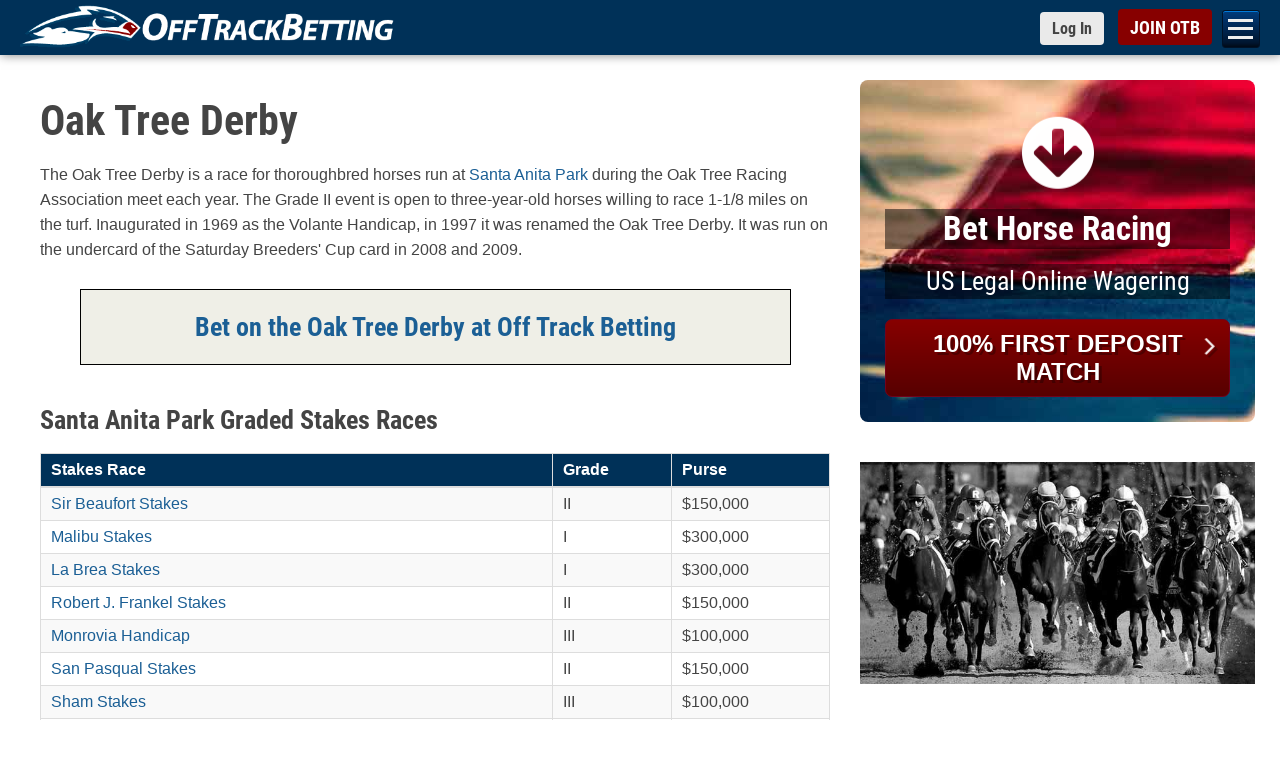

--- FILE ---
content_type: text/html; charset=utf-8
request_url: https://www.offtrackbetting.com/racetracks/SA-graded_stakes-oak_tree_derby.html
body_size: 9924
content:


<!DOCTYPE html>
<html lang="en">
  <head>
    <meta charset="utf-8">
    <meta http-equiv="X-UA-Compatible" content="IE=edge">
    <title>Oak Tree Derby Horse Race Betting | OFF TRACK BETTING</title>
    
    <link rel="apple-touch-icon" sizes="180x180" href="https://www.offtrackbetting.com/apple-touch-icon.png">
    <link rel="icon" type="image/png" sizes="32x32" href="https://www.offtrackbetting.com/favicon-32x32.png">
    <link rel="icon" type="image/png" sizes="16x16" href="https://www.offtrackbetting.com/favicon-16x16.png">
    <link rel="manifest" href="https://www.offtrackbetting.com/site.webmanifest">

    <meta name="viewport" content="width=device-width, initial-scale=1, maximum-scale=2">
    <meta name="apple-mobile-web-app-title" content="BET NOW">
    <meta name="msvalidate.01" content="3F172F159914E3A18553CF26CE36A74E" />

    <meta name="description" content="Oak Tree Derby at Santa Anita Park Racetrack. Graded Stakes horse race betting odds, horse betting rebates, video, and results at Off Track Betting.">
    <meta name="keywords" content="off track betting, off-track betting, betting horses, horse betting, betting horses online, online horse betting, betting horse racing, betting, otb, horse racing betting, racebooks, adw, advance deposit wagering, account wagering, horse racing betting">
  
    

    <link rel="preconnect" href="https://css2.offtrackbetting.com" crossorigin>
    <link rel="preconnect" href="https://img2.offtrackbetting.com" crossorigin>
    <link rel="preconnect" href="https://js2.offtrackbetting.com" crossorigin>
    <link rel="preconnect" href="https://www3.offtrackbetting.com" crossorigin>
    <link rel="preconnect" href="https://json.offtrackbetting.com" crossorigin>
    
    
    <!-- link rel="stylesheet" 
          href="https://fonts.googleapis.com/css?family=Roboto+Condensed:400,700"
          crossorigin="anonymous"  -->
    
    <link rel="preload" href="https://www3.offtrackbetting.com/fonts/roboto-condensed-v19-latin-regular.woff2" as="font" crossorigin>
    <style type="text/css" media="screen, print">
    /* roboto-condensed-regular - latin */
    @font-face {
      font-family: 'Roboto Condensed';
      font-style: normal;
      font-weight: 400;
      src: local('sans-serif'),
          url('https://www3.offtrackbetting.com/fonts/roboto-condensed-v19-latin-regular.woff2') format('woff2'), /* Chrome 26+, Opera 23+, Firefox 39+ */
          url('https://www3.offtrackbetting.com/fonts/roboto-condensed-v19-latin-regular.woff') format('woff'); /* Chrome 6+, Firefox 3.6+, IE 9+, Safari 5.1+ */
      font-display: swap;
    }
    /* roboto-condensed-700 - latin */
    @font-face {
      font-family: 'Roboto Condensed';
      font-style: normal;
      font-weight: 700;
      src: local('sans-serif'),
          url('https://www3.offtrackbetting.com/fonts/roboto-condensed-v19-latin-700.woff2') format('woff2'), /* Chrome 26+, Opera 23+, Firefox 39+ */
          url('https://www3.offtrackbetting.com/fonts/roboto-condensed-v19-latin-700.woff') format('woff'); /* Chrome 6+, Firefox 3.6+, IE 9+, Safari 5.1+ */
      font-display: swap;
    }
    </style>

    <link href="https://stackpath.bootstrapcdn.com/font-awesome/4.7.0/css/font-awesome.min.css"
          rel="stylesheet"
          integrity="sha384-wvfXpqpZZVQGK6TAh5PVlGOfQNHSoD2xbE+QkPxCAFlNEevoEH3Sl0sibVcOQVnN"
          crossorigin="anonymous">
    
    
          <link rel="stylesheet" href="https://css2.offtrackbetting.com/css/bootstrap3.4.1.min.css" />
    
    
    
            
	    <link href="https://css2.offtrackbetting.com/css/style.css" rel="stylesheet" media="screen" />	    				
  
  
  <!-- Global site tag (gtag.js) - Google Analytics -->
<script async src="https://www.googletagmanager.com/gtag/js?id=G-VMYF9MLBGV"></script>
<script>
  window.dataLayer = window.dataLayer || [];
  function gtag(){dataLayer.push(arguments);}
  gtag('js', new Date());

  gtag('config', 'G-VMYF9MLBGV');
</script>
</head>

<body >
  
      

<div class="nav-mobile toggle-drawer" id="nav-mobile">

  <nav class="subnav" role="navigation" id="hambugerNav">
    <ul class="level2">
      
      
      <li><a href="/">OTB</a></li>
      
      <li><a href="/signup/">Open an OTB Account</a></li>
      
      <li><a id="nav_deposit" href="/deposit/">Deposit</a>
        <ul id="subNav_deposit" class="level3">
            <li><a href="/deposit/credit-cards.html">Credit Cards</a></li>
            <li><a href="/deposit/credit-cards.html">Debit Cards</a></li>
            <li><a href="/deposit/paypal.html">PayPal</a></li>
            <li><a href="/deposit/venmo.html">Venmo</a></li>
            <li><a href="/deposit/green-dot-moneypak.html">Green Dot MoneyPak</a></li>
            <li><a href="/deposit/paynearme.html">PayNearMe</a></li>
            <li><a href="/deposit/bitcoin.html">Bitcoin</a></li>
            <li><a href="/deposit/e-check.html">e-Check (ACH)</a></li>
            <li><a href="/deposit/walk-up-bank-deposits.html">Walk Up Bank Deposits</a></li>
            <li><a href="/deposit/bank-wire-transfer.html">Bank Wire Transfer</a></li>
            <li><a href="/deposit/check-money-order.html">Checks or Money Orders</a></li>
        </ul>
      </li>
      
      
      <li><a id="nav_horseracing" href="/horse-racing.html">Bet Horse Racing</a>
        <ul id="subNav_horseracing" class="level3">
            <li><a href="/horse-racing-schedule.html">Today's Racing Schedule</a></li>
            <li><a href="/scratches_changes.html">Scratches & Changes</a></li>
            <li><a href="/carryovers.html">Carryovers</a></li>
            <li><a href="/graded_stakes.html">Graded Stakes Races</a></li>
            <li><a href="/horse_betting_news/">Race Previews</a></li>
            <li><a href="/results/">Horse Racing Results</a></li>
            <li><a href="/horse_racing_tracks.html">OTB Track List</a></li>
            <li><a href="/horse-racing-rewards.html">OTB Cash Rewards</a></li>
        </ul>
      </li>

      <li><a href="/harness-racing.html">Bet Harness Racing</a></li>

       <li><a id="nav_dogs" href="/greyhound-racing.html">Bet Greyhound Racing</a>
        <ul id="subNav_dogs" class="level3">
            <li><a href="/horse-racing-schedule.html">Today's Racing Schedule</a></li>				
            <li><a href="/scratches_changes.html">Scratches & Changes</a></li>
            <li><a href="/results/">Greyhound Racing Results</a></li>
            <li><a href="/horse_racing_tracks.html">OTB Track List</a></li>
            <li><a href="/horse-racing-rewards.html">OTB Cash Rewards</a></li>
        </ul>
       </li>
      
       <li><a id="nav_results" href="/results/">OTB Results</a>
        <ul id="subNav_results" class="level3">
            <li><a href="/results/1/aqueduct.html">Aqueduct Results</a></li>
            <li><a href="/results/10/belmont-park.html">Belmont Park Results</a></li>
            <li><a href="/results/15/canterbury-park.html">Canterbury Park Results</a></li>
            <li><a href="/results/19/del-mar.html">Del Mar Results</a></li>
            <li><a href="/results/36/gulfstream-park.html">Gulfstream Park Results</a></li>
            <li><a href="/results/996/horseshoe-indianapolis.html">Horseshoe Indianapolis Results</a></li>
            <li><a href="/results/47/keeneland.html">Keeneland Results</a></li>
            <li><a href="/results/48/kentucky-downs.html">Kentucky Downs Results</a></li>
            <li><a href="/results/49/laurel-park.html">Laurel Park Results</a></li>
            <li><a href="/results/64/pimlico.html">Pimlico Results</a></li>
            <li><a href="/results/80/santa-anita-park.html">Santa Anita Park Results</a></li>
            <li><a href="/results/82/saratoga-(tb).html">Saratoga Results</a></li>
            <li><a href="/results/92/tampa-bay-downs.html">Tampa Bay Downs Results</a></li>
            <li><a href="/results/horse-racing.html">Horse Racing Results</a></li>
            <li><a href="/results/greyhound-racing.html">Greyhound Racing Results</a></li>
            <li><a href="/results/harness-racing.html">Harness Racing Results</a></li>
            <li><a href="/results/quarter-horse-racing.html">Quarter Horse Racing Results</a></li>
            <li><a href="/graded_stakes_results.html">Graded Stakes Race Results</a></li>
        </ul>
       </li>

      
       <li><a id="nav_promos" href="/promos/promotions.html">Promotions</a>
        <ul id="subNav_promos" class="level3">
            <li><a href="/horse-racing-rewards.html">OTB Cash Rewards</a></li>
            <li><a href="/promos/signup-bonus.html">Up to $200 OTB Bonus</a></li>			
            <li><a href="/deposit/paynearme.html">PayNearMe Promo</a></li>
        </ul>
       </li>
      
       <li><a id="nav_help" href="/contact.html">Help</a>
         <ul id="subNav_help" class="level3">
	          <li><a href="/faq.html" title="FAQ">FAQs</a></li>
	          <li><a href="/terms.html" title="OTB Terms & Conditions">Terms & Conditions</a></li>
            <li><a href="/contact.html" title="Contact Us">Contact Us</a></li>
            <li><a href="/about.html" title="About OTB">About OTB</a></li>
            <li><a href="/howtobet.html" title="How To Bet">How to Bet</a></li>
            <li><a href="/horse-racing-terms.html" title="">Horse Racing Terms</a></li>
         </ul>
       </li>

       <li><a href="/news/del-mars-bing-crosby-seasonfeaturing-the-breeders-cupkicks-off-this-thursday-2094.html">Bet Del Mar</a></li>
       <li><a href="/horse_betting_news/2025-aqueduct-racetrack-fall-meet-betting-otb.html">Bet Aqueduct Racetrack</a></li>
       <li><a href="/horse_betting_news/2025-2026-gulfstream-park-championship-meet-betting-otb.html">Bet Gulfstream Park</a></li>
       <li><a href="/horse_betting_news/2025-2026-santa-anita-park-classic-meet-betting-schedule-otb.html">Bet Santa Anita Park</a></li>
       <li><a href="/android/otb-app-android.html">Download OTB Android App</a></li>
       <li><a href="https://apps.apple.com/us/app/otb-horse-race-betting-app/id1604933279">Download OTB iPhone App</a></li>  
        </ul> 

    </nav>




</div>

      


<div id="wrapper" class="wrapper">
<div id="header">
  <div id="top" class="top fixed">
    <div class="container">
      <h1 style="padding:0; margin:0em; display:inline; background: none; border: none;">
        <a href="/" 
           class="logo logo-lrg"
           title="Off Track Betting">
          <img id="logo-header"
             src="https://img2.offtrackbetting.com/images/off-track-betting-logo.gif"
             alt="Off Track Betting">
        </a>
      </h1>
          <nav class="fafabartog">
        <a href="#nav" class="nav-skip" id="nav-skip">
          <span>Menu</span>
        </a>
      </nav>    
      <div class="login-header">
        <a href="https://app.offtrackbetting.com/#/signup/sign-in"
           class="btn btn-sm btn-default loginToggle"
           style="padding-right: 12px !important;">
          <span>Log In</span>
        </a>
        <a href="https://app.offtrackbetting.com/#/signup"
           id="signupBtn"
           class="btn btn-sm btn-red">
          <span>JOIN OTB</span>
        </a>
      </div><!-- /login-header -->
    </div><!-- /container -->
  </div><!-- /top -->
</div> <!-- /header -->        <div id="main" class="container">
    	<div class="row">
    		<div id="left-col" class="col-md-8">
    	    	




<!-- Winter/Spring meet -->

<!-- end Winter/Spring meet -->



      

 <h1>Oak Tree Derby</h1>
 <div class="gradient-container-border">
  <div class="gradient-container">
	 <p>The Oak Tree Derby is a race for thoroughbred horses run at <a href="https://www.offtrackbetting.com/racetracks/SA/santa_anita_park.html" title="Santa Anita Park">Santa Anita Park</a> during the Oak Tree Racing Association meet each year. The Grade II event is open to three-year-old horses willing to race 1-1/8 miles on the turf. Inaugurated in 1969 as the Volante Handicap, in 1997 it was renamed the Oak Tree Derby. It was run on the undercard of the Saturday Breeders' Cup card in 2008 and 2009.</p>
	 
	 <div class="openAccount">
	 	<h2 class="plain-header"><a class="lowkey" href="/signup/" title="Bet on the Oak Tree Derby">Bet on the Oak Tree Derby at Off Track Betting</a></h2>
	 </div>
 </div>
</div>
<div class="spacerhalf"></div>
 
<h3>Santa Anita Park Graded Stakes Races</h3>
<div class="table-responsive">
    <table class="table table-condensed table-striped table-bordered" width="100%" cellpadding="0" border="0" cellspacing="0">
      <thead>
        <tr>
          <th>Stakes Race</th>
          <th>Grade</th>
          <th>Purse</th>
        </tr>
      </thead>
      <tbody>

<!- Winter/Spring meet -->
  <tr>
    <td><a href="https://www.offtrackbetting.com/racetracks/SA-graded_stakes-sir_beaufort_stakes.html" title="Sir Beaufort Stakes">Sir Beaufort Stakes</a></td>
    <td>II</td>
    <td>$150,000</td>
  </tr>
  <tr>
    <td><a href="https://www.offtrackbetting.com/racetracks/SA-graded_stakes-malibu_stakes.html" title="Malibu Stakes">Malibu Stakes</a></td>
    <td>I</td>
    <td>$300,000</td>
  </tr>
  <tr>
    <td><a href="https://www.offtrackbetting.com/racetracks/SA-graded_stakes-la_brea_stakes.html" title="La Brea Stakes">La Brea Stakes</a></td>
    <td>I</td>
    <td>$300,000</td>
  </tr>
  <tr>
    <td><a href="https://www.offtrackbetting.com/racetracks/SA-graded_stakes-robert_j_frankel_stakes.html" title="Robert J. Frankel Stakes">Robert J. Frankel Stakes</a></td>
    <td>II</td>
    <td>$150,000</td>
  </tr>
  <tr>
    <td><a href="https://www.offtrackbetting.com/racetracks/SA-graded_stakes-monrovia_handicap.html" title="Monrovia Handicap">Monrovia Handicap</a></td>
    <td>III</td>
    <td>$100,000</td>
  </tr>
  <tr>
    <td><a href="https://www.offtrackbetting.com/racetracks/SA-graded_stakes-san_pasqual_stakes.html" title="San Pasqual Stakes">San Pasqual Stakes</a></td>
    <td>II</td>
    <td>$150,000</td>
  </tr>
  <tr>
    <td><a href="https://www.offtrackbetting.com/racetracks/SA-graded_stakes-sham_stakes.html" title="Sham Stakes">Sham Stakes</a></td>
    <td>III</td>
    <td>$100,000</td>
  </tr>
  <tr>
    <td><a href="https://www.offtrackbetting.com/racetracks/SA-graded_stakes-daytona_stakes.html" title="Daytona Stakes">Daytona Stakes</a></td>
    <td>III</td>
    <td>$100,000</td>
  </tr>
  <tr>
    <td><a href="https://www.offtrackbetting.com/racetracks/SA-graded_stakes-san_fernando_stakes.html" title="San Fernando Stakes">San Fernando Stakes</a></td>
    <td>II</td>
    <td>$150,000</td>
  </tr>
  <tr>
    <td><a href="https://www.offtrackbetting.com/racetracks/SA-graded_stakes-santa_ynez_stakes.html" title="Santa Ynez Stakes">Santa Ynez Stakes</a></td>
    <td>II</td>
    <td>$150,000</td>
  </tr>
  <tr>
    <td><a href="https://www.offtrackbetting.com/racetracks/SA-graded_stakes-san_gabriel_stakes.html" title="San Gabriel Stakes">San Gabriel Stakes</a></td>
    <td>II</td>
    <td>$150,000</td>
  </tr>
  <tr>
    <td><a href="https://www.offtrackbetting.com/racetracks/SA-graded_stakes-palos_verdes_stakes.html" title="Palos Verdes Stakes">Palos Verdes Stakes</a></td>
    <td>II</td>
    <td>$150,000</td>
  </tr>
  <tr>
    <td><a href="https://www.offtrackbetting.com/racetracks/SA-graded_stakes-la_canada_stakes.html" title="La Ca&ntilde;ada Stakes">La Ca&ntilde;ada Stakes</a></td>
    <td>II</td>
    <td>$150,000</td>
  </tr>
  <tr>
    <td><a href="https://www.offtrackbetting.com/racetracks/SA-graded_stakes-santa_monica_stakes.html" title="Santa Monica Stakes">Santa Monica Stakes</a></td>
    <td>I</td>
    <td>$300,000</td>
  </tr>
  <tr>
    <td><a href="https://www.offtrackbetting.com/racetracks/SA-graded_stakes-santa_ysabel_stakes.html" title="Santa Ysabel Stakes">Santa Ysabel Stakes</a></td>
    <td>III</td>
    <td>$100,000</td>
  </tr>
  <tr>
    <td><a href="https://www.offtrackbetting.com/racetracks/SA-graded_stakes-robert_b_lewis_stakes.html" title="Robert B. Lewis Stakes">Robert B. Lewis Stakes</a></td>
    <td>II</td>
    <td>$200,000</td>
  </tr>
  <tr>
    <td><a href="https://www.offtrackbetting.com/racetracks/SA-graded_stakes-strub_stakes.html" title="Strub Stakes">Strub Stakes</a></td>
    <td>II</td>
    <td>$200,000</td>
  </tr>
  <tr>
    <td><a href="https://www.offtrackbetting.com/racetracks/SA-graded_stakes-arcadia_stakes.html" title="Arcadia Stakes">Arcadia Stakes</a></td>
    <td>II</td>
    <td>$150,000</td>
  </tr>
  <tr>
    <td><a href="https://www.offtrackbetting.com/racetracks/SA-graded_stakes-san_antonio_stakes.html" title="San Antonio Stakes">San Antonio Stakes</a></td>
    <td>II</td>
    <td>$200,000</td>
  </tr>
  <tr>
    <td><a href="https://www.offtrackbetting.com/racetracks/SA-graded_stakes-san_marcos_stakes.html" title="San Marcos Stakes">San Marcos Stakes</a></td>
    <td>II</td>
    <td>$150,000</td>
  </tr>
  <tr>
    <td><a href="https://www.offtrackbetting.com/racetracks/SA-graded_stakes-santa_maria_stakes.html" title="Santa Maria Stakes">Santa Maria Stakes</a></td>
    <td>II</td>
    <td>$200,000</td>
  </tr>
  <tr>
    <td><a href="https://www.offtrackbetting.com/racetracks/SA-graded_stakes-san_vicente_stakes.html" title="San Vicente Stakes">San Vicente Stakes</a></td>
    <td>II</td>
    <td>$150,000</td>
  </tr>
  <tr>
    <td><a href="https://www.offtrackbetting.com/racetracks/SA-graded_stakes-buena_vista_handicap.html" title="Buena Vista Handicap">Buena Vista Handicap</a></td>
    <td>II</td>
    <td>$150,000</td>
  </tr>
  <tr>
    <td><a href="https://www.offtrackbetting.com/racetracks/SA-graded_stakes-san_carlos_handicap.html" title="San Carlos Handicap">San Carlos Handicap</a></td>
    <td>II</td>
    <td>$200,000</td>
  </tr>
  <tr>
    <td><a href="https://www.offtrackbetting.com/racetracks/SA-graded_stakes-las_virgenes_stakes.html" title="Las Virgenes Stakes">Las Virgenes Stakes</a></td>
    <td>I</td>
    <td>$250,000</td>
  </tr>
  <tr>
    <td><a href="https://www.offtrackbetting.com/racetracks/SA-graded_stakes-frank_e_kilroe_mile.html" title="Frank E. Kilroe Mile">Frank E. Kilroe Mile</a></td>
    <td>I</td>
    <td>$300,000</td>
  </tr>
  <tr>
    <td><a href="https://www.offtrackbetting.com/racetracks/SA-graded_stakes-santa_anita_handicap.html" title="Santa Anita Handicap">Santa Anita Handicap</a></td>
    <td>I</td>
    <td>$750,000</td>
  </tr>
  <tr>
    <td><a href="https://www.offtrackbetting.com/racetracks/SA-graded_stakes-san_felipe_stakes.html" title="San Felipe Stakes">San Felipe Stakes</a></td>
    <td>II</td>
    <td>$300,000</td>
  </tr>
  <tr>
    <td><a href="https://www.offtrackbetting.com/racetracks/SA-graded_stakes-las_flores_stakes.html" title="Las Flores Stakes">Las Flores Stakes</a></td>
    <td>III</td>
    <td>$100,000</td>
  </tr>
  <tr>
    <td><a href="https://www.offtrackbetting.com/racetracks/SA-graded_stakes-santa_margarita_stakes.html" title="Santa Margarita Stakes">Santa Margarita Stakes</a></td>
    <td>I</td>
    <td>$300,000</td>
  </tr>
  <tr>
    <td><a href="https://www.offtrackbetting.com/racetracks/SA-graded_stakes-san_luis_rey_stakes.html" title="San Luis Rey Stakes">San Luis Rey Stakes</a></td>
    <td>II</td>
    <td>$150,000</td>
  </tr>
  <tr>
    <td><a href="https://www.offtrackbetting.com/racetracks/SA-graded_stakes-tokyo_city_cup.html" title="Tokyo City Cup">Tokyo City Cup</a></td>
    <td>III</td>
    <td>$100,000</td>
  </tr>
  <tr>
    <td><a href="https://www.offtrackbetting.com/racetracks/SA-graded_stakes-santa_ana_stakes.html" title="Santa Ana Stakes">Santa Ana Stakes</a></td>
    <td>II</td>
    <td>$150,000</td>
  </tr>
  <tr>
    <td><a href="https://www.offtrackbetting.com/racetracks/SA-graded_stakes-santa_anita_oaks.html" title="Santa Anita Oaks">Santa Anita Oaks</a></td>
    <td>I</td>
    <td>$300,000</td>
  </tr>
  <tr>
    <td><a href="https://www.offtrackbetting.com/racetracks/SA-graded_stakes-santa_anita_derby.html" title="Santa Anita Derby">Santa Anita Derby</a></td>
    <td>I</td>
    <td>$750,000</td>
  </tr>
  <tr>
    <td><a href="https://www.offtrackbetting.com/racetracks/SA-graded_stakes-potrero_grande_stakes.html" title="Potrero Grande Stakes">Potrero Grande Stakes</a></td>
    <td>II</td>
    <td>$150,000</td>
  </tr>
  <tr>
    <td><a href="https://www.offtrackbetting.com/racetracks/SA-graded_stakes-providencia_stakes.html" title="Providencia Stakes">Providencia Stakes</a></td>
    <td>III</td>
    <td>$150,000</td>
  </tr>
  <tr>
    <td><a href="https://www.offtrackbetting.com/racetracks/SA-graded_stakes-las_cienegas_handicap.html" title="Las Cienegas Handicap">Las Cienegas Handicap</a></td>
    <td>III</td>
    <td>$100,000</td>
  </tr>
  <tr>
    <td><a href="https://www.offtrackbetting.com/racetracks/SA-graded_stakes-santa_barbara_handicap.html" title="Santa Barbara Handicap">Santa Barbara Handicap</a></td>
    <td>II</td>
    <td>$150,000</td>
  </tr>
  <tr>
    <td><a href="https://www.offtrackbetting.com/racetracks/SA-graded_stakes-san_simeon_handicap.html" title="San Simeon Handicap">San Simeon Handicap</a></td>
    <td>III</td>
    <td>$100,000</td>
  </tr>
  <tr>
    <td><a href="https://www.offtrackbetting.com/racetracks/SA-graded_stakes-san_juan_capistrano_handicap.html" title="San Juan Capistrano Handicap">San Juan Capistrano Handicap</a></td>
    <td>II</td>
    <td>$150,000</td>
  </tr>

  
<!-- end Winter/Spring meet -->


  <tr>
  <td><a href="https://www.offtrackbetting.com/racetracks/SA-graded_stakes-sen_ken_maddy_stakes.html" title="Sen. Ken Maddy Stakes">Sen. Ken Maddy Stakes</a></td>
  <td>III</td>
  <td>$100,000</td>
</tr>

  <tr>
  <td><a href="https://www.offtrackbetting.com/racetracks/SA-graded_stakes-yellow_ribbon_stakes.html" title="Yellow Ribbon Stakes">Yellow Ribbon Stakes</a></td>
  <td>I</td>
  <td>$250,000</td>
</tr>

  <tr>
  <td><a href="https://www.offtrackbetting.com/racetracks/SA-graded_stakes-ladys_secret_stakes.html" title="Lady's Secret Stakes">Lady's Secret Stakes</a></td>
  <td>I</td>
  <td>$250,000</td>
</tr>

  <tr>
  <td><a href="https://www.offtrackbetting.com/racetracks/SA-graded_stakes-goodwood_stakes.html" title="Goodwood Stakes">Goodwood Stakes</a></td>
  <td>I</td>
  <td>$250,000</td>
</tr>

  <tr>
  <td><a href="https://www.offtrackbetting.com/racetracks/SA-graded_stakes-norfolk_stakes.html" title="Norfolk Stakes">Norfolk Stakes</a></td>
  <td>I</td>
  <td>$250,000</td>
</tr>

  <tr>
  <td><a href="https://www.offtrackbetting.com/racetracks/SA-graded_stakes-oak_leaf_stakes.html" title="Oak Leaf Stakes">Oak Leaf Stakes</a></td>
  <td>I</td>
  <td>$250,000</td>
</tr>

  <tr>
  <td><a href="https://www.offtrackbetting.com/racetracks/SA-graded_stakes-clement_l_hirsch_turf_championship.html" title="Clement L. Hirsch Turf Championship">Clement L. Hirsch Turf Championship</a></td>
  <td>II</td>
  <td>$150,000</td>
</tr>

  <tr>
  <td><a href="https://www.offtrackbetting.com/racetracks/SA-graded_stakes-oak_tree_mile.html" title="Oak Tree Mile">Oak Tree Mile</a></td>
  <td>II</td>
  <td>$150,000</td>
</tr>

  <tr>
  <td><a href="https://www.offtrackbetting.com/racetracks/SA-graded_stakes-ancient_title_stakes.html" title="Ancient Title Stakes">Ancient Title Stakes</a></td>
  <td>I</td>
  <td>$250,000</td>
</tr>

  <tr>
  <td><a href="https://www.offtrackbetting.com/racetracks/SA-graded_stakes-morvich_handicap.html" title="Morvich Handicap">Morvich Handicap</a></td>
  <td>III</td>
  <td>$100,000</td>
</tr>

  <tr>
  <td><a href="https://www.offtrackbetting.com/racetracks/SA-graded_stakes-oak_tree_derby.html" title="Oak Tree Derby">Oak Tree Derby</a></td>
  <td>II</td>
  <td>$150,000</td>
</tr>

  <tr>
  <td><a href="https://www.offtrackbetting.com/racetracks/SA-graded_stakes-harold_c_ramser_sr_stakes.html" title="Harold C. Ramser Sr. Stakes">Harold C. Ramser Sr. Stakes</a></td>
  <td>III</td>
  <td>$100,000</td>
</tr>

  <tr>
  <td><a href="https://www.offtrackbetting.com/racetracks/SA-graded_stakes-las_palmas_stakes.html" title="Las Palmas Stakes">Las Palmas Stakes</a></td>
  <td>II</td>
  <td>$150,000</td>
</tr>
      </tbody>
    </table>
  </div>





   
   <div class="spacerhalf"></div>
              	
  <!-- <div class="spacerhalf"></div> -->
              	

      


    		</div><!-- end left-col -->
    			
    		<div id="right-col" class="col-md-4">
    			  
    			<div class="margin-bottom-25">

<div class="calltoaction lazyload">
<a href="/signup/">
<span id="object"><i class="animated floating fa fa-arrow-circle-down"></i></span>
<h2>Bet
     Horse Racing</h2>
<h3>US Legal Online Wagering</h3>
<span class="btn btn-join">100% FIRST DEPOSIT MATCH<i class="fa fa-angle-right"></i></span></a>
</div></div>







<div class='thumbnail margin-bottom-20' style='--aspect-ratio:640/360;'>
      <img data-src='https://img2.offtrackbetting.com/images/bet-horse-racing.jpg'
      alt='OTB Race Previews' class='lazyload img-responsive' /></div>
    
    <div class='content'>
      <h3>Bet Horse Racing with OTB</h3></div>
  
      <div id='right-col-buttons' style='margin: 10px 0px 5px;'>

      <ul class='list-unstyled'>
            <li style="list-style: none;">
      <a href="/horse_betting_news/2025-gulfstream-park-harlans-holiday-stakes-contenders.html" title="2025 Harlan's Holiday Stakes Entries" class="btn btn-blue" 
      style="width:100%;">G3 Harlan's Holiday at Gulfstream Park | Dec 20</a>
    </li>    <li style="list-style: none;">
      <a href="/horse_betting_news/2025-gulfstream-park-fort-lauderdale-stakes-contenders.html" title="2025 Fort Lauderdale Stakes Entries" class="btn btn-blue" 
      style="width:100%;">G3 Fort Lauderdale at Gulfstream Park | Dec 20</a>
    </li>    <li style="list-style: none;">
      <a href="/horse_betting_news/2025-remington-park-springboard-mile-contenders.html" title="2025 Springboard Mile Entries" class="btn btn-blue" 
      style="width:100%;">Springboard Mile at Remington Park | Dec 20</a>
    </li>    <li style="list-style: none;">
      <a href="/horse_betting_news/2025-aqueduct-racetrack-fall-meet-betting-otb.html" title="Bet Aqueduct Racetrack Horse Racing" class="btn btn-red" 
      style="width:100%;">Bet Aqueduct Racetrack | Nov 6 - Dec 31</a>
    </li>    <li style="list-style: none;">
      <a href="/horse_betting_news/2025-2026-gulfstream-park-championship-meet-betting-otb.html" title="Bet Gulfstream Park Horse Racing" class="btn btn-red" 
      style="width:100%;">Bet Gulfstream Park | Nov 27 - Mar 29</a>
    </li>    <li style="list-style: none;">
      <a href="/horse_betting_news/2025-2026-santa-anita-park-classic-meet-betting-schedule-otb.html" title="Bet Aqueduct Racetrack Horse Racing" class="btn btn-red" 
      style="width:100%;">Bet Santa Anita Park | Dec 26 - June 14</a>
    </li>
      </ul>
    </div>




  <div id="todaysraces" style="min-height: 500px;">
  <div class="headline">
    <h3 id="todaysraces_headline"></h3>
  </div>
  <table 
    class="table-responsive table table-condensed table-striped table-bordered"
    cellpadding="0" cellspacing="0" border="0">
    <thead>
      <tr style="font-weight: bold;">
        <td align="left" width="66%">
          <a href="/horse_racing_tracks.html" title="Horse Racing Tracks"
            style="color: white; font-weight: bold; text-decoration: none;"
            >Race Tracks</a>
        </td>
        <td align="left" width="34%">Time (ET)</td>
      </tr>
    </thead>
    <tbody id="todaysraces_content">
    </tbody>
  </table>
</div>



<div>


<h3>Watch Live Horse Racing</h3>
 
 <div class='thumbnail margin-bottom-20' style='--aspect-ratio:640/340;'>
      <a href='/watch-live-horse-racing.html'><img data-src='https://img2.offtrackbetting.com/images/watch-live-horse-racing.jpg' alt='Watch Live Horse Racing Online For Free' class='lazyload img-responsive' /></a>
 </div>
 
 <div class='content'>
  <div>Watch horse racing online from your iPhone, iPad, Android or Tablet. Choose from the best Thoroughbred & Harness race tracks around the world with up-to-the-minute data and live video feeds.</div>  

 </div>
 
 <div class='blockfooter'>
  <a href='/watch-live-horse-racing.html' title='Watch Live Horse Racing' class='btn btn-blue'>Learn More<i class='fa fa-angle-right'></i></a>
 </div></div>

<!-- <div class="margin-bottom-25"></div> -->
    		</div><!-- end right-col -->
    	</div><!-- end row -->
    </div><!-- end main -->        	


<div class="container">
    <div class="row">
    	<div class="col-xs-12">
    	<div class="headline"><h3>Horse Betting News</h3></div>
		
<div class="row" id="jcarousel_news_headlines" style="display: none">
  <template>
      <li>
      <img src="[story.img]" class="lazyloaded" alt="">
      <h4><a href="[story.pageName]">[story.title]</a></h4>
      [story.summary]
    </li>
  </template>

  <div class="jcarousel-wrapper">
    <div class="jcarousel">
      <ul>
              </ul>
    </div>

    <a href="#" class="jcarousel-control-prev"
      data-jcarouselcontrol="true">&lt;</a>
    <a href="#" class="jcarousel-control-next"
      data-jcarouselcontrol="true">&gt;</a>

    <div class="blockfooter">
      <a href="/horse_betting_news/" class="btn btn-primary">Race Previews
        &amp; Odds <i class="fa fa-angle-right"></i></a>
      <a href="/news/" class="btn btn-primary">Horse Racing News
        <i class="fa fa-angle-right"></i></a>
    </div>
  </div> 
</div>
		</div>
	</div>
</div>


<!-- start footer -->
<div class="footer">
<div class="container">
	
    <div class="row">
	    
    <div class="col-md-3 col-md-push-9 margin-bottom-30">
       
        <div class="headline">
          <h3>OTB Support</h3>
        </div>
        <ul class="list-unstyled margin-bottom-20">
            <li> <i class="fa fa-lg fa-question-circle"></i> <a href="/faq.html">OTB FAQs</a></li>
            <li> <i class="fa fa-lg fa-info-circle "></i> <a href="/privacy.html">OTB Privacy Policy</a></li>
          	<li> <i class="fa fa-lg fa-info-circle "></i> <a href="/about.html" >About OTB</a></li>
            <li> <i class="fa fa-lg fa-pencil"></i> <a href="https://www.offtrackbetting.com/join.html">Join OTB</a></li>
            <li> <i class="fa fa-lg fa-dollar"></i> <a href="/deposit/">OTB Deposit Options</a></li>
            <li> <i class="fa fa-lg fa-phone"></i> <a href="tel: 1-855-941-1010">1-855-941-1010</a></li>
        	<li> <i class="fa fa-lg fa-envelope"></i> <a href="mailto:support&#64;OffTrackBetting.com">support&#64;OffTrackBetting.com</a></li> 
        	  
        </ul>
      
       
        <div class="headline">
          <h4>Follow OTB</h4>
        </div>       
     
        <ul class="social-icons lazyload" style="padding-bottom: 30px;">
          <li><a href="https://www.facebook.com/OffTrackBettingcom" target="_blank" rel="noopener" title="Like OTB on Facebook" class="social_facebook">Facebook</a></li>
          <li><a href="https://x.com/OTBonline" target="_blank" rel="noopener" title="Follow OTB on X" class="social_twitter">X</a></li>
        </ul>
      </div> <!-- col-md-3 -->     




      <div class="col-md-3 col-md-pull-3 margin-bottom-30">
        <div class="headline">
          <h3>Off Track Betting</h3>
        </div>
        <ul class="list-unstyled margin-bottom-20">
          <li><a href="/promos/signup-bonus.html">100% First Deposit Match</a></li>
          <li><a href="/horse-racing.html">Bet Horse Racing</a></li>
          <li><a href="/harness-racing.html">Bet Harness Racing</a></li>
          <li><a href="/greyhound-racing.html">Bet Greyhound Racing</a></li>
          <li><a href="/mobile/">Mobile Horse Betting</a></li>
          <li><a href="/horse_racing_tracks.html">Horse Racing Tracks</a></li>
          <li><a href="/horse-racing-rewards.html">Horse Racing Rebates</a></li>
          <li><a href="/android/otb-app-android.html">Download OTB Android App</a></li>
          <li><a href="https://apps.apple.com/us/app/otb-horse-race-betting-app/id1604933279">Download OTB iPhone App</a></li>
          <li><a href="/news/1-million-pacific-classic-tops-del-mar-stakes-program-for-2025-summer-season-2058.html">Bet Del Mar Horse Racing</a></li>
          <li><a href="/horse_betting_news/2025-aqueduct-racetrack-fall-meet-betting-otb.html">Bet Aqueduct Racetrack</a></li>
          <li><a href="/horse_betting_news/2025-2026-gulfstream-park-championship-meet-betting-otb.html">Bet Gulfstream Park</a></li>
          <li><a href="/horse_betting_news/2025-2026-santa-anita-park-classic-meet-betting-schedule-otb.html">Bet Santa Anita Park</a></li>    
        </ul>
      </div> <!-- col-md-3 -->
    
      
      <div class="col-md-3 col-md-pull-3 margin-bottom-30">
        <div class="headline">
          <h3>Handicapping Tools</h3>
        </div>
         <ul class="list-unstyled margin-bottom-20">
          <li><a href="/handicapping.html" >Handicapping Store</a></li>
          <li><a href="/horse-racing-schedule.html" >Horse Racing Schedule</a></li>
          <li><a href="/results/" >Horse Racing Results</a></li>
          <li><a href="/results/" >Greyhound Racing Results</a></li>
           <li><a href="/scratches_changes.html" >Horse Racing Scratches</a></li>
           <li><a href="/carryovers.html" >Carryovers</a></li>
           <li><a href="/horse-racing-terms.html" >Horse Racing Terms</a></li>
           <li><a href="/horse_betting_news/" >Horse Betting News</a></li>
           <li><a href="/race-replays.html" >Horse Race Replays</a></li>
           <li><a href="/watch-live-horse-racing.html" >Watch Live Horse Racing</a></li>
           <li><a href="/rss.html" >Horse Racing RSS Feeds</a></li>
           <li><a href="https://www.equibase.com/" target="_blank" rel="noopener" title="Data provided by Equibase">Equibase</a></li>
        </ul>
      </div> <!-- col-md-3 -->
      
      <div class="col-md-3 col-md-pull-3 margin-bottom-30">
        <div class="headline">
          <h3>Free Horse Racing Picks</h3>
        </div>
        <ul class="list-unstyled margin-bottom-20">
          
          <li><a href="/free-picks/">Free Horse Racing Picks</a></li>
          <li><a href="/free-picks/aqueduct.html" >Aqueduct Free Picks</a></li>
          <li><a href="/free-picks/gulfstream_park.html" >Gulfstream Park Free Picks</a></li>
          <li><a href="/free-picks/santa_anita.html" >Santa Anita Free Picks</a></li>
          <li><a href="/free-picks/del_mar.html" >Del Mar Free Picks</a></li>
          <li><a href="/free-picks/belmont_park.html" >Belmont Park Free Picks</a></li>
          <li><a href="/free-picks/saratoga.html" >Saratoga Free Picks</a></li> 
        </ul>
        
         <div class="headline">
          <h4>Online Horse Betting</h4>
      </div>
        <ul class="list-unstyled margin-bottom-20"> 
          <li><a href="/hong-kong-jockey-club/">Bet Hong Kong Horse Racing</a></li>
          <li><a href="/pegasus-world-cup/">Pegasus World Cup</a></li>
          <li><a href="/saudi-cup/">Saudi Cup</a></li>
          <li><a href="/dubai-world-cup/">Dubai World Cup</a></li>
          <li><a href="/preakness-stakes/">Bet Preakness Stakes</a></li>
          <li><a href="/belmont-stakes/">Bet Belmont Stakes</a></li>
          <li><a href="/royal-ascot/">Bet Royal Ascot</a></li>
          <li><a href="/haskell-invitational/">Bet Haskell Stakes</a></li>
          <li><a href="/travers-stakes/">Travers Stakes</a></li>
          <li><a href="/pacific-classic/">Pacific Classic</a></li>
          <li><a href="/little-brown-jug/">Little Brown Jug</a></li>
          <li><a href="/breeders_cup/">Bet Breeders' Cup</a></li>
        </ul>
      </div> <!-- col-md-3 -->
      
 
 
 <!-- Racetrack Bar -->
 <div class="row"> 
        <div class="col-xs-12"><a href="/horse_racing_tracks.html" title="Horse Racing Tracks OTB"><img data-src="https://img2.offtrackbetting.com/images/otb-race-tracks.png" alt="Horse Racing Tracks OTB" class="lazyload img-responsive single" style="max-height: 125px; margin: 0px auto; vertical-align: middle; padding: 8px 0px" ></a></div>    
     </div>
<!-- end Racetrack Bar-->

      
</div><!-- end row--> 
    
    
</div><!-- end container --> 
</div><!-- end footer --> 

<div class="copyright">
  <div class="container">
    <div class="row">
      <div class="col-md-12">
        <span class="brand">&copy; 2011 - 2025 <a href="/">OffTrackBetting.com</a> U.S. Licensed, Based & Regulated <a href="/otb.html">OTB</a> - All Rights Reserved</span> | <a href="/terms.html">Terms & Conditions</a> | <a href="/privacy.html">Privacy Policy</a> | <a href="/responsible_betting.html" >Responsible Betting</a> | <a href="https://liengamesracing.com/" target="_blank" rel="nofollow">Powered by Lien Games Racing</a>
      </div>
    </div><!--end row --> 
 
  </div><!-- end container --> 
</div><!-- end copyright --> 
</div><!-- end wrapper -->




	
       
  	
     
     <script src="https://js2.offtrackbetting.com/js/jquery360.min.js"></script>
     
    
         <script src="https://js2.offtrackbetting.com/js/bootstrap3.4.1.min.js" crossorigin="anonymous"></script>
    
     
	
  
	 <script src="https://js2.offtrackbetting.com/js/jquery.jcarousel.min.js"></script>
	 <script src="https://js2.offtrackbetting.com/js/jquery.jcarousel.responsive.js"></script>
	 <script src="https://js2.offtrackbetting.com/js/news_headlines.js"></script>	    
	 <script type="text/javascript">
		$( document ).ready(function() {
			$(".calltoaction #object").delay(500).queue(function(next) {
			$(this).addClass("animated bounceInDown").css("visibility", "visible");
			next();
			}).delay(600).queue(function(next) {
			$(".calltoaction h2").addClass("animated tada"); 
			next();
			}).delay(600).queue(function(next) {
			$(".calltoaction .fa-angle-right").addClass("animated fadeInLeft").css("visibility", "visible");; 
			next();
			});
		});
	 </script>
	
	 <script type="text/javascript">
      var todaysRaces = {};
      $(document).ready( () => {
        $.getJSON({
          url: 'https://ojlbo7v5hb.execute-api.us-west-2.amazonaws.com/current_races/v2',
          crossDomain: true
        })
          .done( (data) => {
                      todaysRaces = data.todaysraces; 
            $("#todaysraces #todaysraces_headline").html(
              data.todaysraces.headline);

            $(data.todaysraces.tracks).each( (idx, track) => {
              const showLink = (!track.resultsUrl.includes("{name}")) || "";
              $("#todaysraces #todaysraces_content").append(
                `<tr>
                  <td>${ showLink && "<a href='" + track.resultsUrl +"'>" }${
                    track.name }${ showLink && "</a>" }</td>
                  <td>${ track.time }</td>
                </tr>`
              );
            });
            $("#todaysraces").show();
          });
      });
	 </script>
		
	<script src="https://js2.offtrackbetting.com/js/otb.js"></script>
	
	
  
	<!--[if lt IE 9]>
  	<link rel="stylesheet" href="https://css2.offtrackbetting.com/css/ie9.css" />
	 	<link rel="stylesheet" href="https://www3.offtrackbetting.com/plugins/iealert/alert.css" />
	 	<script src="https://js2.offtrackbetting.com/js/html5.js"></script>
	 	<script src="https://www3.offtrackbetting.com/plugins/iealert/iealert.min.js"></script>     
	 	<script>$(document).ready(function() { $("body").iealert({  closeBtn: true,  overlayClose: true }); });</script>
	 	<script src="https://js2.offtrackbetting.com/js/respond.js"></script>
	<![endif]--> 
	
	<div class="scroll-top-wrapper ">
		<span class="scroll-top-inner">
			<i class="fa fa-2x fa-arrow-circle-up"></i>
		</span>
	</div>
	

 </body>
</html>
